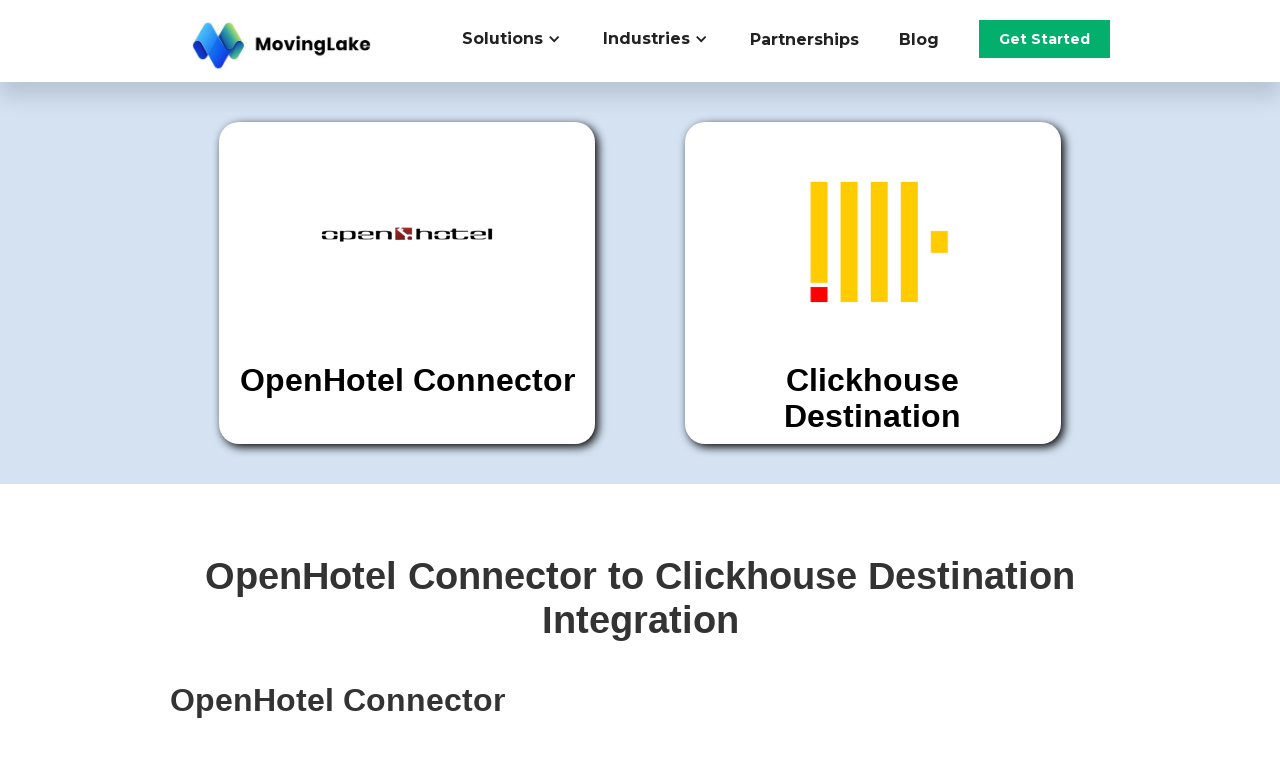

--- FILE ---
content_type: text/html
request_url: https://www.movinglake.com/integrations/openhotel-connector-to-clickhouse-destination-integration
body_size: 4691
content:
<!DOCTYPE html><!-- Last Published: Wed Nov 26 2025 02:16:06 GMT+0000 (Coordinated Universal Time) --><html data-wf-domain="movinglake-landing-site.webflow.io" data-wf-page="62cdbcbeb6fd7c5eda83c475" data-wf-site="62b38a8189679484db3ca58f" data-wf-collection="62cdbcbeb6fd7cdc1e83c473" data-wf-item-slug="openhotel-connector-to-clickhouse-destination-integration"><head><meta charset="utf-8"/><title>OpenHotel Connector to Clickhouse Destination Integration</title><meta content="OpenHotel Connector to Clickhouse Destination Integration Realtime MovingLake Connector" name="description"/><meta content="OpenHotel Connector to Clickhouse Destination Integration" property="og:title"/><meta content="OpenHotel Connector to Clickhouse Destination Integration Realtime MovingLake Connector" property="og:description"/><meta content="OpenHotel Connector to Clickhouse Destination Integration" property="twitter:title"/><meta content="OpenHotel Connector to Clickhouse Destination Integration Realtime MovingLake Connector" property="twitter:description"/><meta property="og:type" content="website"/><meta content="summary_large_image" name="twitter:card"/><meta content="width=device-width, initial-scale=1" name="viewport"/><link href="https://cdn.prod.website-files.com/62b38a8189679484db3ca58f/css/movinglake-landing-site.webflow.shared.97e287009.min.css" rel="stylesheet" type="text/css"/><link href="https://fonts.googleapis.com" rel="preconnect"/><link href="https://fonts.gstatic.com" rel="preconnect" crossorigin="anonymous"/><script src="https://ajax.googleapis.com/ajax/libs/webfont/1.6.26/webfont.js" type="text/javascript"></script><script type="text/javascript">WebFont.load({  google: {    families: ["Montserrat:100,100italic,200,200italic,300,300italic,400,400italic,500,500italic,600,600italic,700,700italic,800,800italic,900,900italic","Lato:100,100italic,300,300italic,400,400italic,700,700italic,900,900italic","Ubuntu:300,300italic,400,400italic,500,500italic,700,700italic","Open Sans:300,300italic,400,400italic,600,600italic,700,700italic,800,800italic","Inconsolata:400,700","Exo:100,100italic,200,200italic,300,300italic,400,400italic,500,500italic,600,600italic,700,700italic,800,800italic,900,900italic","Bree Serif:regular"]  }});</script><script type="text/javascript">!function(o,c){var n=c.documentElement,t=" w-mod-";n.className+=t+"js",("ontouchstart"in o||o.DocumentTouch&&c instanceof DocumentTouch)&&(n.className+=t+"touch")}(window,document);</script><link href="https://cdn.prod.website-files.com/62b38a8189679484db3ca58f/62d04ec38023813e3066c11a_logo_32x32.png" rel="shortcut icon" type="image/x-icon"/><link href="https://cdn.prod.website-files.com/62b38a8189679484db3ca58f/62d04ec53ff421dfe55e0d81_logo_256x256.png" rel="apple-touch-icon"/><link href="https://www.movinglake.com/integrations/openhotel-connector-to-clickhouse-destination-integration" rel="canonical"/><script async="" src="https://www.googletagmanager.com/gtag/js?id=UA-231877427-1"></script><script type="text/javascript">window.dataLayer = window.dataLayer || [];function gtag(){dataLayer.push(arguments);}gtag('js', new Date());gtag('config', 'UA-231877427-1', {'anonymize_ip': false});</script><!-- Google Tag Manager -->
<script>(function(w,d,s,l,i){w[l]=w[l]||[];w[l].push({'gtm.start':
new Date().getTime(),event:'gtm.js'});var f=d.getElementsByTagName(s)[0],
j=d.createElement(s),dl=l!='dataLayer'?'&l='+l:'';j.async=true;j.src=
'https://www.googletagmanager.com/gtm.js?id='+i+dl;f.parentNode.insertBefore(j,f);
})(window,document,'script','dataLayer','GTM-W34VVBR');</script>
<!-- End Google Tag Manager -->


<!-- Global site tag (gtag.js) - Google Analytics -->
<script async src="https://www.googletagmanager.com/gtag/js?id=G-FXS23VKP65"></script>
<script>
  window.dataLayer = window.dataLayer || [];
  function gtag(){dataLayer.push(arguments);}
  gtag('js', new Date());

  gtag('config', 'G-FXS23VKP65');
</script>

<!-- Global site tag (gtag.js) - Google Ads: 10940107353 -->
<script async src="https://www.googletagmanager.com/gtag/js?id=AW-10940107353"></script>
<script>
  window.dataLayer = window.dataLayer || [];
  function gtag(){dataLayer.push(arguments);}
  gtag('js', new Date());

  gtag('config', 'AW-10940107353');
</script>

<!-- Hotjar Tracking Code for https://www.movinglake.com -->
<script>
    (function(h,o,t,j,a,r){
        h.hj=h.hj||function(){(h.hj.q=h.hj.q||[]).push(arguments)};
        h._hjSettings={hjid:3068301,hjsv:6};
        a=o.getElementsByTagName('head')[0];
        r=o.createElement('script');r.async=1;
        r.src=t+h._hjSettings.hjid+j+h._hjSettings.hjsv;
        a.appendChild(r);
    })(window,document,'https://static.hotjar.com/c/hotjar-','.js?sv=');
</script><script type="text/javascript">
mixpanel.track('IntegrationsOpenHotel Connector to Clickhouse Destination Integration View');
</script></head><body><div data-animation="default" data-collapse="medium" data-duration="400" data-easing="ease" data-easing2="ease" role="banner" class="navbar w-nav"><div class="container-10 w-container"><a href="/" class="w-nav-brand"><img src="https://cdn.prod.website-files.com/62b38a8189679484db3ca58f/62f15824739a9cf1625f03bc_movinglakelogo-h.jpg" loading="lazy" width="228" alt="" sizes="(max-width: 479px) 100vw, 228px" srcset="https://cdn.prod.website-files.com/62b38a8189679484db3ca58f/62f15824739a9cf1625f03bc_movinglakelogo-h-p-500.jpg 500w, https://cdn.prod.website-files.com/62b38a8189679484db3ca58f/62f15824739a9cf1625f03bc_movinglakelogo-h-p-800.jpg 800w, https://cdn.prod.website-files.com/62b38a8189679484db3ca58f/62f15824739a9cf1625f03bc_movinglakelogo-h-p-1080.jpg 1080w, https://cdn.prod.website-files.com/62b38a8189679484db3ca58f/62f15824739a9cf1625f03bc_movinglakelogo-h-p-1600.jpg 1600w, https://cdn.prod.website-files.com/62b38a8189679484db3ca58f/62f15824739a9cf1625f03bc_movinglakelogo-h-p-2000.jpg 2000w, https://cdn.prod.website-files.com/62b38a8189679484db3ca58f/62f15824739a9cf1625f03bc_movinglakelogo-h.jpg 2593w" class="image"/></a><nav role="navigation" class="nav-menu w-nav-menu"><div data-hover="true" data-delay="0" class="dropdown-2 w-dropdown"><div class="dropdown-toggle-2 w-dropdown-toggle"><div class="icon w-icon-dropdown-toggle"></div><div class="text-block-104">Solutions</div></div><nav class="dropdown-list w-dropdown-list"><div class="div-block-70 div-block-90"><img src="https://cdn.prod.website-files.com/62b38a8189679484db3ca58f/6402308388f2d238ed7d4c55_con_icon.png" loading="lazy" width="35" sizes="100vw" alt="" srcset="https://cdn.prod.website-files.com/62b38a8189679484db3ca58f/6402308388f2d238ed7d4c55_con_icon-p-500.png 500w, https://cdn.prod.website-files.com/62b38a8189679484db3ca58f/6402308388f2d238ed7d4c55_con_icon.png 752w" class="image-78"/><a href="/realtime-connectors" class="dropdown-link-2 w-dropdown-link">Connectors</a></div><div class="div-block-71"><img src="https://cdn.prod.website-files.com/62b38a8189679484db3ca58f/6402318fab6b89b46335db79_des_icon.png" loading="lazy" width="35" sizes="100vw" alt="" srcset="https://cdn.prod.website-files.com/62b38a8189679484db3ca58f/6402318fab6b89b46335db79_des_icon-p-500.png 500w, https://cdn.prod.website-files.com/62b38a8189679484db3ca58f/6402318fab6b89b46335db79_des_icon.png 752w" class="image-79"/><a href="/destinations" class="dropdown-link-3 w-dropdown-link">Destinations</a></div><div class="div-block-72"><img src="https://cdn.prod.website-files.com/62b38a8189679484db3ca58f/640231cc5d1ec7c3439723e0_tran_icon.png" loading="lazy" width="35" sizes="100vw" alt="" srcset="https://cdn.prod.website-files.com/62b38a8189679484db3ca58f/640231cc5d1ec7c3439723e0_tran_icon-p-500.png 500w, https://cdn.prod.website-files.com/62b38a8189679484db3ca58f/640231cc5d1ec7c3439723e0_tran_icon.png 752w" class="image-80"/><a href="/blog" class="dropdown-link-4 w-dropdown-link">Transformations</a></div><div class="div-block-73"><img src="https://cdn.prod.website-files.com/62b38a8189679484db3ca58f/640231fa5d1f1c400cae28e1_da_icon.png" loading="lazy" width="35" sizes="100vw" alt="" srcset="https://cdn.prod.website-files.com/62b38a8189679484db3ca58f/640231fa5d1f1c400cae28e1_da_icon-p-500.png 500w, https://cdn.prod.website-files.com/62b38a8189679484db3ca58f/640231fa5d1f1c400cae28e1_da_icon.png 752w" class="image-81"/><a href="/blog" class="dropdown-link-5 w-dropdown-link">Data Analysis</a></div><div class="div-block-74"><img src="https://cdn.prod.website-files.com/62b38a8189679484db3ca58f/64023219a914906b04507d7e_ai_icon.png" loading="lazy" width="35" sizes="100vw" alt="" srcset="https://cdn.prod.website-files.com/62b38a8189679484db3ca58f/64023219a914906b04507d7e_ai_icon-p-500.png 500w, https://cdn.prod.website-files.com/62b38a8189679484db3ca58f/64023219a914906b04507d7e_ai_icon.png 752w" class="image-82"/><a href="/blog" class="dropdown-link-6 w-dropdown-link">Artificial Intelligence</a></div></nav></div><div data-hover="true" data-delay="0" class="dropdown w-dropdown"><div class="dropdown-toggle-2 w-dropdown-toggle"><div class="icon w-icon-dropdown-toggle"></div><div class="text-block-104">Industries</div></div><nav class="dropdown-list-2 w-dropdown-list"><div class="div-block-76"><img src="https://cdn.prod.website-files.com/62b38a8189679484db3ca58f/640232470248c224635ea231_ecom_icon.png" loading="lazy" width="35" sizes="100vw" alt="" srcset="https://cdn.prod.website-files.com/62b38a8189679484db3ca58f/640232470248c224635ea231_ecom_icon-p-500.png 500w, https://cdn.prod.website-files.com/62b38a8189679484db3ca58f/640232470248c224635ea231_ecom_icon.png 752w" class="image-84"/><a href="/ecommerce" class="dropdown-link-7 w-dropdown-link">E-Commerce</a></div><div class="div-block-90"><img src="https://cdn.prod.website-files.com/62b38a8189679484db3ca58f/6402331dd6a55ea27e23eb30_hosp_icon.png" loading="lazy" width="35" sizes="100vw" alt="" srcset="https://cdn.prod.website-files.com/62b38a8189679484db3ca58f/6402331dd6a55ea27e23eb30_hosp_icon-p-500.png 500w, https://cdn.prod.website-files.com/62b38a8189679484db3ca58f/6402331dd6a55ea27e23eb30_hosp_icon.png 752w" class="image-83"/><a href="/hospitality" class="dropdown-link-8 w-dropdown-link">Hospitality</a></div><div class="div-block-90"><img src="https://cdn.prod.website-files.com/62b38a8189679484db3ca58f/651eb5a7378edc9ce5ce0075_telco_logo.png" loading="lazy" width="35" sizes="100vw" alt="" srcset="https://cdn.prod.website-files.com/62b38a8189679484db3ca58f/651eb5a7378edc9ce5ce0075_telco_logo-p-500.png 500w, https://cdn.prod.website-files.com/62b38a8189679484db3ca58f/651eb5a7378edc9ce5ce0075_telco_logo.png 752w" class="image-83"/><a href="/telecommunications" class="dropdown-link-8 w-dropdown-link">Telecommunications</a></div><div class="div-block-90"><img src="https://cdn.prod.website-files.com/62b38a8189679484db3ca58f/640233a5ee93ce17ef64a878_ins_icon.png" loading="lazy" width="35" sizes="100vw" alt="" srcset="https://cdn.prod.website-files.com/62b38a8189679484db3ca58f/640233a5ee93ce17ef64a878_ins_icon-p-500.png 500w, https://cdn.prod.website-files.com/62b38a8189679484db3ca58f/640233a5ee93ce17ef64a878_ins_icon.png 752w" class="image-83"/><a href="/hospitality" class="dropdown-link-8 w-dropdown-link">Insurance</a></div><div class="div-block-90"><img src="https://cdn.prod.website-files.com/62b38a8189679484db3ca58f/640233d05d6b9220aa67091a_food_icon.png" loading="lazy" width="35" sizes="100vw" alt="" srcset="https://cdn.prod.website-files.com/62b38a8189679484db3ca58f/640233d05d6b9220aa67091a_food_icon-p-500.png 500w, https://cdn.prod.website-files.com/62b38a8189679484db3ca58f/640233d05d6b9220aa67091a_food_icon.png 752w" class="image-83"/><a href="/hospitality" class="dropdown-link-8 w-dropdown-link">Food &amp; Beverage</a></div></nav></div><a href="/partnerships" class="nav-link-4 w-nav-link">Partnerships</a><a href="/blog" class="nav-link-4 w-nav-link">Blog</a><a href="/contact-us" target="_blank" class="let-s-chat get-started-button w-button">Get Started</a></nav><div class="w-nav-button"><div class="w-icon-nav-menu"></div></div></div></div><div class="section-9"><div class="container-4 w-container"><div class="div-block-19"><a href="https://www.movinglake.com/connectors/openhotel-connector" class="link-block-6 w-inline-block"><img src="https://cdn.prod.website-files.com/62ccab534b634e946221774e/6392449ebbe394495dcf46de_openhotel71.png" loading="lazy" width="200" alt="" class="image-12"/><h2 class="heading-10">OpenHotel Connector</h2></a></div><div class="div-block-20"><a href="https://www.movinglake.com/destinations/clickhouse-destination" class="link-block-5 w-inline-block"><img src="https://cdn.prod.website-files.com/62ccab534b634e946221774e/630d020e58738df1cca38dc8_clickhouse.png" loading="lazy" width="200" alt="" class="image-13"/><h2 class="heading-9">Clickhouse Destination</h2></a></div></div></div><div class="section-8"><div class="w-container"><h1 class="heading-11">OpenHotel Connector to Clickhouse Destination Integration</h1><div class="div-block-24"><h2>OpenHotel Connector</h2><div class="text-block-35">OpenHotel PMS is a cloud-based hotel management solution that offers property management, channel management, website hosting, online bookings and reporting within a suite. The product is built for small and midsize hotel businesses.</div><h2 class="heading-12">Clickhouse Destination</h2><div class="text-block-36">A short description of the connector</div></div><div class="div-block-25"><img alt="" loading="lazy" src="https://cdn.prod.website-files.com/62ccab534b634e946221774e/630d02361d856c4957e334f6_clickhouse_screenshot.png" sizes="(max-width: 767px) 96vw, (max-width: 991px) 728px, 940px" srcset="https://cdn.prod.website-files.com/62ccab534b634e946221774e/630d02361d856c4957e334f6_clickhouse_screenshot-p-500.png 500w, https://cdn.prod.website-files.com/62ccab534b634e946221774e/630d02361d856c4957e334f6_clickhouse_screenshot.png 750w" class="image-15"/></div></div></div><div class="section-10"><div class="container-5 w-container"><img src="https://cdn.prod.website-files.com/62b38a8189679484db3ca58f/62cf68f2fa584cf43dc98935_RwYhYxzuj%20(1).png" loading="lazy" srcset="https://cdn.prod.website-files.com/62b38a8189679484db3ca58f/62cf68f2fa584cf43dc98935_RwYhYxzuj%20(1)-p-500.png 500w, https://cdn.prod.website-files.com/62b38a8189679484db3ca58f/62cf68f2fa584cf43dc98935_RwYhYxzuj%20(1).png 510w" alt="" sizes="(max-width: 479px) 100vw, (max-width: 767px) 50vw, (max-width: 991px) 364px, 470px" class="image-18"/><div class="div-block-26"><h1 class="heading-13">Realtime Analytics Is A Must For Modern Business</h1><div class="text-block-37">Knowing your top-level metrics and KPIs reduces time to action which in turn increases your bottom line.</div></div></div></div><div class="footer"><div class="footer-wrapper"><div class="newsletter-col"><div class="newsletter-box"><p class="footer-col-title-copy">Subscribe now to get company news<br/></p><p class="paragraph">Subscribe to get latest offers, news and events announcements. No spam in your inbox.</p><div class="w-embed w-script"><script charset="utf-8" type="text/javascript" src="//js.hsforms.net/forms/v2.js"></script>
<script>
  hbspt.forms.create({
    region: "na1",
    portalId: "22075924",
    formId: "56432534-cefd-4e3c-92b9-5a52778ee549"
  });
</script></div></div></div></div><div class="container-11"><div class="footer-wrapper-2"><div class="footer-content"><div id="w-node-_76095e7a-22aa-6296-9c12-1ba7727dbc28-c4df1ac8" class="footer-block"><div class="title-small">Company</div><a href="https://www.movinglake.com/blog/brand-launch" class="footer-link-2">About Us</a><a href="/blog" class="footer-link-2">Blog</a><a href="https://www.movinglake.com/docs/" class="footer-link-2">Docs</a></div><div id="w-node-_76095e7a-22aa-6296-9c12-1ba7727dbc31-c4df1ac8" class="footer-block"><div class="title-small">Useful Links</div><a href="/contact-us" class="footer-link-2">Contact</a><a href="mailto:support@movinglake.com?subject=Website%20Help%20%26%20Support" class="footer-link-2">Help &amp; Support</a><a href="https://www.movinglake.com/privacy-policy" class="footer-link-2">Privacy Policy</a><a href="/terms-and-conditions" class="footer-link-2">Terms &amp; Conditions</a></div><div id="w-node-_76095e7a-22aa-6296-9c12-1ba7727dbc3c-c4df1ac8" class="footer-block"><div class="title-small">Get in touch</div><a href="tel:+14156197502" class="footer-link-2">Phone: +1 415 619 7502</a><a href="mailto:info@movinglake.com" class="footer-link-2">Mail: info@movinglake.com</a><div class="footer-social-block"><a href="https://twitter.com/MovingLake" class="footer-social-link w-inline-block"><img src="https://cdn.prod.website-files.com/62434fa732124a0fb112aab4/62434fa732124ac15112aad5_twitter%20small.svg" loading="lazy" alt="" class="image-25"/></a><a href="https://www.linkedin.com/company/movinglake/" class="footer-social-link w-inline-block"><img src="https://cdn.prod.website-files.com/62434fa732124a0fb112aab4/62434fa732124a389912aad8_linkedin%20small.svg" loading="lazy" alt=""/></a><a href="https://www.facebook.com/movinglake" class="footer-social-link w-inline-block"><img src="https://cdn.prod.website-files.com/62434fa732124a0fb112aab4/62434fa732124a51bf12aae9_facebook%20small.svg" loading="lazy" alt=""/></a></div></div></div></div></div><div class="footer-divider"></div><div class="footer-copyright-center">Copyright © 2022 MovingLake</div></div><script src="https://d3e54v103j8qbb.cloudfront.net/js/jquery-3.5.1.min.dc5e7f18c8.js?site=62b38a8189679484db3ca58f" type="text/javascript" integrity="sha256-9/aliU8dGd2tb6OSsuzixeV4y/faTqgFtohetphbbj0=" crossorigin="anonymous"></script><script src="https://cdn.prod.website-files.com/62b38a8189679484db3ca58f/js/webflow.schunk.36b8fb49256177c8.js" type="text/javascript"></script><script src="https://cdn.prod.website-files.com/62b38a8189679484db3ca58f/js/webflow.schunk.1b3479646d264d8c.js" type="text/javascript"></script><script src="https://cdn.prod.website-files.com/62b38a8189679484db3ca58f/js/webflow.0e242499.74377e48207bcd02.js" type="text/javascript"></script><!-- Google Tag Manager (noscript) -->
<noscript><iframe src="https://www.googletagmanager.com/ns.html?id=GTM-W34VVBR"
height="0" width="0" style="display:none;visibility:hidden"></iframe></noscript>
<!-- End Google Tag Manager (noscript) -->

<style>    

.w-webflow-badge {
position: fixed !important;    
display: None !important;    
visibility: hidden !important;}  

</style></body></html>